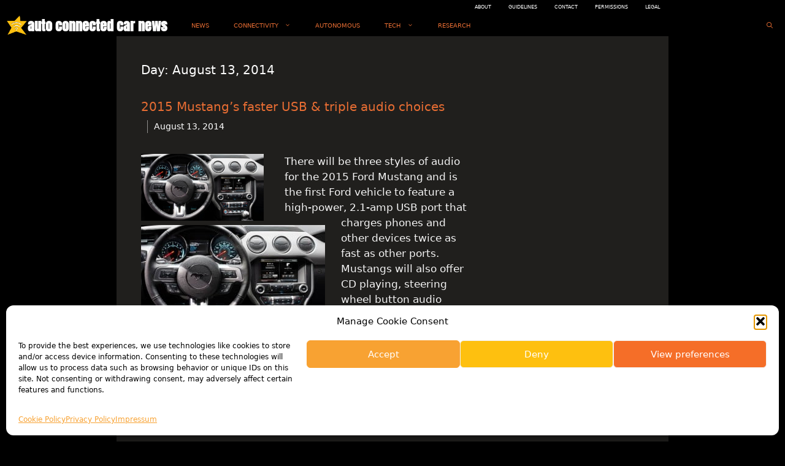

--- FILE ---
content_type: text/html; charset=utf-8
request_url: https://www.google.com/recaptcha/api2/aframe
body_size: 267
content:
<!DOCTYPE HTML><html><head><meta http-equiv="content-type" content="text/html; charset=UTF-8"></head><body><script nonce="q5mhv-qwdDCvVEVrQLw_bA">/** Anti-fraud and anti-abuse applications only. See google.com/recaptcha */ try{var clients={'sodar':'https://pagead2.googlesyndication.com/pagead/sodar?'};window.addEventListener("message",function(a){try{if(a.source===window.parent){var b=JSON.parse(a.data);var c=clients[b['id']];if(c){var d=document.createElement('img');d.src=c+b['params']+'&rc='+(localStorage.getItem("rc::a")?sessionStorage.getItem("rc::b"):"");window.document.body.appendChild(d);sessionStorage.setItem("rc::e",parseInt(sessionStorage.getItem("rc::e")||0)+1);localStorage.setItem("rc::h",'1768988268844');}}}catch(b){}});window.parent.postMessage("_grecaptcha_ready", "*");}catch(b){}</script></body></html>